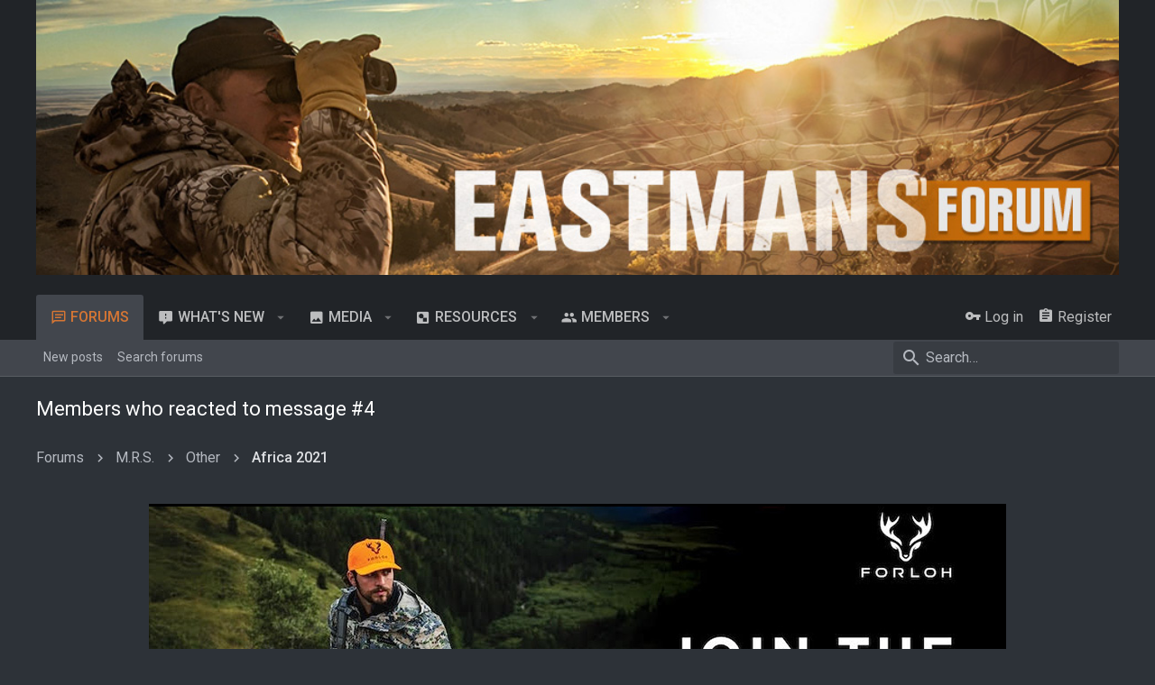

--- FILE ---
content_type: text/html; charset=UTF-8
request_url: https://www.adpeepshosted.com/adpeeps.php?bf=showad&uid=101983&bmode=off&gpos=center&bzone=forum_header-_1160x110&bsize=all&btype=3&bpos=default&btotal=1&btarget=_blank&bborder=0
body_size: 284
content:
document.write('<link rel="stylesheet" type="text/css" href="https://www.adpeepshosted.com/supplemental/css/ap_responsive_style.css" />');
document.write('<div align=\"center\" class=\"ap_responsive_load\">');
document.write('<a rel=\"nofollow\" href=\"https://www.adpeepshosted.com/adpeeps.php?bf=go&uid=101983&cid=1024181&aid=917290&bzone=forum_header-_1160x110&btype=3\" target=\"_blank\">');
document.write('<img src=\"https://adpeepshostedimages.b-cdn.net/101983_1024181_917290_469619.jpg\" border=\"0\">');
document.write('</a>');
document.write('</div>');


--- FILE ---
content_type: text/html; charset=UTF-8
request_url: https://www.adpeepshosted.com/adpeeps.php?bf=showad&uid=101983&bmode=off&gpos=center&bzone=forum_in_thread-_730x90&bsize=all&btype=3&bpos=default&btotal=1&btarget=_blank&bborder=0
body_size: 283
content:
document.write('<link rel="stylesheet" type="text/css" href="https://www.adpeepshosted.com/supplemental/css/ap_responsive_style.css" />');
document.write('<div align=\"center\" class=\"ap_responsive_load\">');
document.write('<a rel=\"nofollow\" href=\"https://www.adpeepshosted.com/adpeeps.php?bf=go&uid=101983&cid=1015444&aid=917337&bzone=forum_in_thread-_730x90&btype=3\" target=\"_blank\">');
document.write('<img src=\"https://adpeepshostedimages.b-cdn.net/101983_1015444_917337_84985.png\" border=\"0\">');
document.write('</a>');
document.write('</div>');


--- FILE ---
content_type: text/css; charset=utf-8
request_url: https://forum.eastmans.com/css.php?css=public%3Arocket_extendedFooter.less%2Cpublic%3Arocket_socialMedia.less%2Cpublic%3Aextra.less&s=3&l=1&d=1687386469&k=b48c59a07540dd7e5830b5718468eec9a5a1d1a7
body_size: 430
content:
@charset "UTF-8";

/********* public:rocket_extendedFooter.less ********/
.rocket_extendedFooter{order:10;background:#212428;border-top:0 solid rgba(255,255,255,0.12);padding-top:48px;padding-bottom:48px}.rocket_extendedFooter .pageContent{max-width:1200px;margin-left:auto;margin-right:auto;width:100%;width:calc(100% - 40px);transition:max-width .2s;padding:0}@media (max-width:900px){.rocket_extendedFooter .pageContent{width:calc(100% - 20px)}}@media (max-width:900px){.rocket_extendedFooter .pageContent{padding-left:env(safe-area-inset-left) !important;padding-right:env(safe-area-inset-right) !important}}@media (min-width:1200px){.rocket_page--fluid .rocket_extendedFooter .pageContent{max-width:100%}}.rocket_extendedFooter .rocket_extendedFooterRow{display:flex;flex-wrap:wrap;margin:calc(-8px)}.rocket_extendedFooter .rocket_extendedFooterRow .blockLink{text-transform:capitalize}.rocket_extendedFooter .rocket_extendedFooterRow>.block{flex-basis:280px;padding:calc(8px);margin:0;flex-grow:1;min-width:0}.rocket_extendedFooter .rocket_extendedFooterRow>.block .block-container{margin-left:0;margin-right:0;background:none;box-shadow:none}.rocket_extendedFooter .rocket_extendedFooterRow>.block .block-container .block-minorHeader{background:none;border-bottom-width:0;border-bottom-style:solid;padding:0;padding-bottom:10px}.rocket_extendedFooter .rocket_extendedFooterRow>.block .block-container .block-minorHeader a{color:inherit}.rocket_extendedFooter .rocket_extendedFooterRow>.block .block-container .block-row,.rocket_extendedFooter .rocket_extendedFooterRow>.block .block-container .blockLink{padding-right:0;padding-left:0}.rocket_extendedFooter .rocket_extendedFooterRow>.block .block-container .block-footer{background:none;padding-right:0;padding-bottom:0;padding-left:0}.rocket_extendedFooter .rocket_extendedFooterRow>.block .block-container .blockLink{background:none;color:inherit;border-bottom:1px solid rgba(255,255,255,0.12)}.rocket_extendedFooter .rocket_extendedFooterRow>.block .block-container .blockLink a{display:block}

/********* public:rocket_socialMedia.less ********/
[data-widget-definition="throcket_socialMedia"] .block-row{max-height:200px;overflow-y:auto}

/********* public:extra.less ********/
.post-ad{max-width:960px;margin:20px auto}@media screen and (min-width:1200px){.message-body{display:flex}}.in-post-ad{width:315px;margin-left:auto;flex-shrink:0;padding-left:15px}.category-ad{max-width:960px;margin:20px auto}@media screen and (max-width:1199px){.in-post-ad{width:100%;margin:25px auto;padding:0;text-align:center}}.soundcloud_container{width:96%;margin:0 auto}.bbWrapper{width:100%}